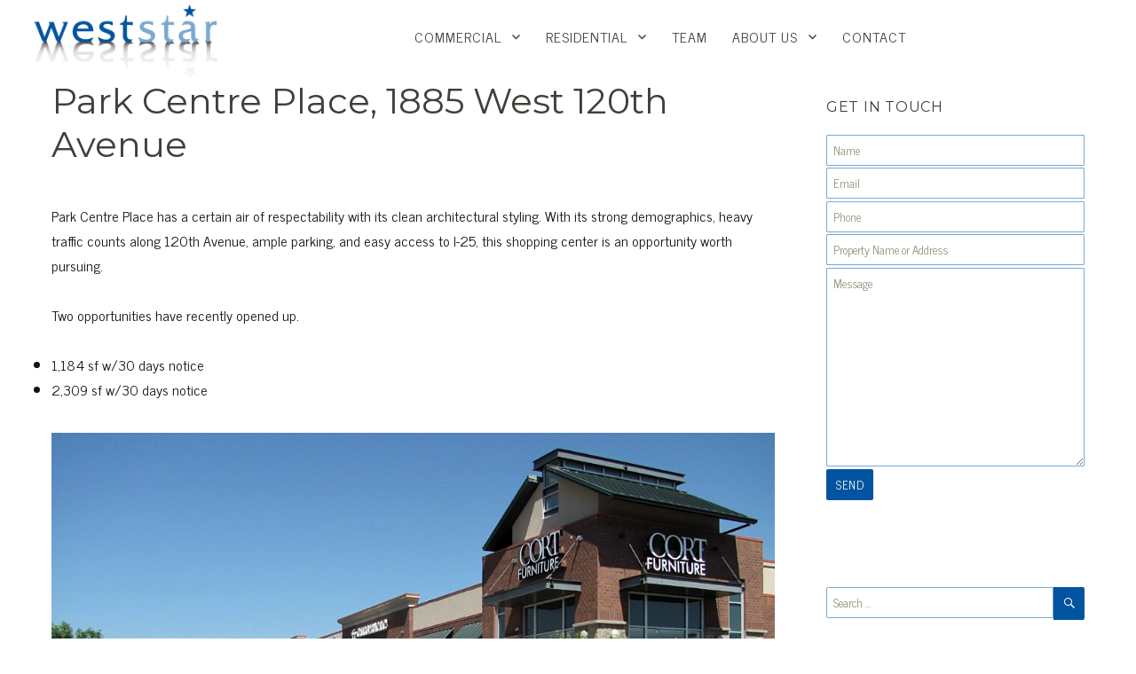

--- FILE ---
content_type: text/html; charset=UTF-8
request_url: https://weststarmanagement.com/park-centre-place-1885-west-120th-avenue/
body_size: 11397
content:
<!DOCTYPE html>
<html lang="en-US" class="no-js">
<head>
	<meta charset="UTF-8">
	<meta name="viewport" content="width=device-width, initial-scale=1">
	<link rel="profile" href="https://gmpg.org/xfn/11">
    <link rel="stylesheet" href="https://maxcdn.bootstrapcdn.com/font-awesome/4.5.0/css/font-awesome.min.css">
    <link href="https://fonts.googleapis.com/css?family=News+Cycle:400,700" rel="stylesheet"> 
		<script>(function(html){html.className = html.className.replace(/\bno-js\b/,'js')})(document.documentElement);</script>
<meta name='robots' content='index, follow, max-image-preview:large, max-snippet:-1, max-video-preview:-1' />

	<!-- This site is optimized with the Yoast SEO plugin v26.8 - https://yoast.com/product/yoast-seo-wordpress/ -->
	<title>Park Centre Place, 1885 West 120th Avenue - Weststar Property Management</title>
	<link rel="canonical" href="https://weststarmanagement.com/park-centre-place-1885-west-120th-avenue/" />
	<meta property="og:locale" content="en_US" />
	<meta property="og:type" content="article" />
	<meta property="og:title" content="Park Centre Place, 1885 West 120th Avenue - Weststar Property Management" />
	<meta property="og:url" content="https://weststarmanagement.com/park-centre-place-1885-west-120th-avenue/" />
	<meta property="og:site_name" content="Weststar Property Management" />
	<meta property="article:published_time" content="2017-04-27T16:36:26+00:00" />
	<meta property="article:modified_time" content="2020-02-13T20:43:18+00:00" />
	<meta property="og:image" content="https://weststarmanagement.com/wp-content/uploads/Commercial/Park_Centre_Place/ParkCentrePlace2.jpg" />
	<meta property="og:image:width" content="1200" />
	<meta property="og:image:height" content="626" />
	<meta property="og:image:type" content="image/jpeg" />
	<meta name="author" content="weststaradm" />
	<meta name="twitter:card" content="summary_large_image" />
	<meta name="twitter:label1" content="Written by" />
	<meta name="twitter:data1" content="weststaradm" />
	<meta name="twitter:label2" content="Est. reading time" />
	<meta name="twitter:data2" content="2 minutes" />
	<script type="application/ld+json" class="yoast-schema-graph">{"@context":"https://schema.org","@graph":[{"@type":"Article","@id":"https://weststarmanagement.com/park-centre-place-1885-west-120th-avenue/#article","isPartOf":{"@id":"https://weststarmanagement.com/park-centre-place-1885-west-120th-avenue/"},"author":{"name":"weststaradm","@id":"https://weststarmanagement.com/#/schema/person/7cd07be3e34103b2eee64218d48179b0"},"headline":"Park Centre Place, 1885 West 120th Avenue","datePublished":"2017-04-27T16:36:26+00:00","dateModified":"2020-02-13T20:43:18+00:00","mainEntityOfPage":{"@id":"https://weststarmanagement.com/park-centre-place-1885-west-120th-avenue/"},"wordCount":384,"image":{"@id":"https://weststarmanagement.com/park-centre-place-1885-west-120th-avenue/#primaryimage"},"thumbnailUrl":"https://weststarmanagement.com/wp-content/uploads/Commercial/Park_Centre_Place/ParkCentrePlace2.jpg","articleSection":["Commercial Properties"],"inLanguage":"en-US"},{"@type":"WebPage","@id":"https://weststarmanagement.com/park-centre-place-1885-west-120th-avenue/","url":"https://weststarmanagement.com/park-centre-place-1885-west-120th-avenue/","name":"Park Centre Place, 1885 West 120th Avenue - Weststar Property Management","isPartOf":{"@id":"https://weststarmanagement.com/#website"},"primaryImageOfPage":{"@id":"https://weststarmanagement.com/park-centre-place-1885-west-120th-avenue/#primaryimage"},"image":{"@id":"https://weststarmanagement.com/park-centre-place-1885-west-120th-avenue/#primaryimage"},"thumbnailUrl":"https://weststarmanagement.com/wp-content/uploads/Commercial/Park_Centre_Place/ParkCentrePlace2.jpg","datePublished":"2017-04-27T16:36:26+00:00","dateModified":"2020-02-13T20:43:18+00:00","author":{"@id":"https://weststarmanagement.com/#/schema/person/7cd07be3e34103b2eee64218d48179b0"},"breadcrumb":{"@id":"https://weststarmanagement.com/park-centre-place-1885-west-120th-avenue/#breadcrumb"},"inLanguage":"en-US","potentialAction":[{"@type":"ReadAction","target":["https://weststarmanagement.com/park-centre-place-1885-west-120th-avenue/"]}]},{"@type":"ImageObject","inLanguage":"en-US","@id":"https://weststarmanagement.com/park-centre-place-1885-west-120th-avenue/#primaryimage","url":"https://weststarmanagement.com/wp-content/uploads/Commercial/Park_Centre_Place/ParkCentrePlace2.jpg","contentUrl":"https://weststarmanagement.com/wp-content/uploads/Commercial/Park_Centre_Place/ParkCentrePlace2.jpg","width":1200,"height":626},{"@type":"BreadcrumbList","@id":"https://weststarmanagement.com/park-centre-place-1885-west-120th-avenue/#breadcrumb","itemListElement":[{"@type":"ListItem","position":1,"name":"Home","item":"https://weststarmanagement.com/"},{"@type":"ListItem","position":2,"name":"Park Centre Place, 1885 West 120th Avenue"}]},{"@type":"WebSite","@id":"https://weststarmanagement.com/#website","url":"https://weststarmanagement.com/","name":"Weststar Property Management","description":"Commercial and Residential Property Management in Denver, Colorado","potentialAction":[{"@type":"SearchAction","target":{"@type":"EntryPoint","urlTemplate":"https://weststarmanagement.com/?s={search_term_string}"},"query-input":{"@type":"PropertyValueSpecification","valueRequired":true,"valueName":"search_term_string"}}],"inLanguage":"en-US"},{"@type":"Person","@id":"https://weststarmanagement.com/#/schema/person/7cd07be3e34103b2eee64218d48179b0","name":"weststaradm","image":{"@type":"ImageObject","inLanguage":"en-US","@id":"https://weststarmanagement.com/#/schema/person/image/","url":"https://secure.gravatar.com/avatar/fc0041b3c5727a8b5ed94babfebbac7c8d82c2e6315c3c55de42a1de7fd7577f?s=96&d=mm&r=g","contentUrl":"https://secure.gravatar.com/avatar/fc0041b3c5727a8b5ed94babfebbac7c8d82c2e6315c3c55de42a1de7fd7577f?s=96&d=mm&r=g","caption":"weststaradm"},"url":"https://weststarmanagement.com/author/weststaradm/"}]}</script>
	<!-- / Yoast SEO plugin. -->


<link rel='dns-prefetch' href='//fonts.googleapis.com' />
<link href='https://fonts.gstatic.com' crossorigin rel='preconnect' />
<link rel="alternate" type="application/rss+xml" title="Weststar Property Management &raquo; Feed" href="https://weststarmanagement.com/feed/" />
<link rel="alternate" type="application/rss+xml" title="Weststar Property Management &raquo; Comments Feed" href="https://weststarmanagement.com/comments/feed/" />
<link rel="alternate" title="oEmbed (JSON)" type="application/json+oembed" href="https://weststarmanagement.com/wp-json/oembed/1.0/embed?url=https%3A%2F%2Fweststarmanagement.com%2Fpark-centre-place-1885-west-120th-avenue%2F" />
<link rel="alternate" title="oEmbed (XML)" type="text/xml+oembed" href="https://weststarmanagement.com/wp-json/oembed/1.0/embed?url=https%3A%2F%2Fweststarmanagement.com%2Fpark-centre-place-1885-west-120th-avenue%2F&#038;format=xml" />
<style id='wp-img-auto-sizes-contain-inline-css' type='text/css'>
img:is([sizes=auto i],[sizes^="auto," i]){contain-intrinsic-size:3000px 1500px}
/*# sourceURL=wp-img-auto-sizes-contain-inline-css */
</style>
<style id='wp-emoji-styles-inline-css' type='text/css'>

	img.wp-smiley, img.emoji {
		display: inline !important;
		border: none !important;
		box-shadow: none !important;
		height: 1em !important;
		width: 1em !important;
		margin: 0 0.07em !important;
		vertical-align: -0.1em !important;
		background: none !important;
		padding: 0 !important;
	}
/*# sourceURL=wp-emoji-styles-inline-css */
</style>
<style id='wp-block-library-inline-css' type='text/css'>
:root{--wp-block-synced-color:#7a00df;--wp-block-synced-color--rgb:122,0,223;--wp-bound-block-color:var(--wp-block-synced-color);--wp-editor-canvas-background:#ddd;--wp-admin-theme-color:#007cba;--wp-admin-theme-color--rgb:0,124,186;--wp-admin-theme-color-darker-10:#006ba1;--wp-admin-theme-color-darker-10--rgb:0,107,160.5;--wp-admin-theme-color-darker-20:#005a87;--wp-admin-theme-color-darker-20--rgb:0,90,135;--wp-admin-border-width-focus:2px}@media (min-resolution:192dpi){:root{--wp-admin-border-width-focus:1.5px}}.wp-element-button{cursor:pointer}:root .has-very-light-gray-background-color{background-color:#eee}:root .has-very-dark-gray-background-color{background-color:#313131}:root .has-very-light-gray-color{color:#eee}:root .has-very-dark-gray-color{color:#313131}:root .has-vivid-green-cyan-to-vivid-cyan-blue-gradient-background{background:linear-gradient(135deg,#00d084,#0693e3)}:root .has-purple-crush-gradient-background{background:linear-gradient(135deg,#34e2e4,#4721fb 50%,#ab1dfe)}:root .has-hazy-dawn-gradient-background{background:linear-gradient(135deg,#faaca8,#dad0ec)}:root .has-subdued-olive-gradient-background{background:linear-gradient(135deg,#fafae1,#67a671)}:root .has-atomic-cream-gradient-background{background:linear-gradient(135deg,#fdd79a,#004a59)}:root .has-nightshade-gradient-background{background:linear-gradient(135deg,#330968,#31cdcf)}:root .has-midnight-gradient-background{background:linear-gradient(135deg,#020381,#2874fc)}:root{--wp--preset--font-size--normal:16px;--wp--preset--font-size--huge:42px}.has-regular-font-size{font-size:1em}.has-larger-font-size{font-size:2.625em}.has-normal-font-size{font-size:var(--wp--preset--font-size--normal)}.has-huge-font-size{font-size:var(--wp--preset--font-size--huge)}.has-text-align-center{text-align:center}.has-text-align-left{text-align:left}.has-text-align-right{text-align:right}.has-fit-text{white-space:nowrap!important}#end-resizable-editor-section{display:none}.aligncenter{clear:both}.items-justified-left{justify-content:flex-start}.items-justified-center{justify-content:center}.items-justified-right{justify-content:flex-end}.items-justified-space-between{justify-content:space-between}.screen-reader-text{border:0;clip-path:inset(50%);height:1px;margin:-1px;overflow:hidden;padding:0;position:absolute;width:1px;word-wrap:normal!important}.screen-reader-text:focus{background-color:#ddd;clip-path:none;color:#444;display:block;font-size:1em;height:auto;left:5px;line-height:normal;padding:15px 23px 14px;text-decoration:none;top:5px;width:auto;z-index:100000}html :where(.has-border-color){border-style:solid}html :where([style*=border-top-color]){border-top-style:solid}html :where([style*=border-right-color]){border-right-style:solid}html :where([style*=border-bottom-color]){border-bottom-style:solid}html :where([style*=border-left-color]){border-left-style:solid}html :where([style*=border-width]){border-style:solid}html :where([style*=border-top-width]){border-top-style:solid}html :where([style*=border-right-width]){border-right-style:solid}html :where([style*=border-bottom-width]){border-bottom-style:solid}html :where([style*=border-left-width]){border-left-style:solid}html :where(img[class*=wp-image-]){height:auto;max-width:100%}:where(figure){margin:0 0 1em}html :where(.is-position-sticky){--wp-admin--admin-bar--position-offset:var(--wp-admin--admin-bar--height,0px)}@media screen and (max-width:600px){html :where(.is-position-sticky){--wp-admin--admin-bar--position-offset:0px}}

/*# sourceURL=wp-block-library-inline-css */
</style><style id='global-styles-inline-css' type='text/css'>
:root{--wp--preset--aspect-ratio--square: 1;--wp--preset--aspect-ratio--4-3: 4/3;--wp--preset--aspect-ratio--3-4: 3/4;--wp--preset--aspect-ratio--3-2: 3/2;--wp--preset--aspect-ratio--2-3: 2/3;--wp--preset--aspect-ratio--16-9: 16/9;--wp--preset--aspect-ratio--9-16: 9/16;--wp--preset--color--black: #000000;--wp--preset--color--cyan-bluish-gray: #abb8c3;--wp--preset--color--white: #fff;--wp--preset--color--pale-pink: #f78da7;--wp--preset--color--vivid-red: #cf2e2e;--wp--preset--color--luminous-vivid-orange: #ff6900;--wp--preset--color--luminous-vivid-amber: #fcb900;--wp--preset--color--light-green-cyan: #7bdcb5;--wp--preset--color--vivid-green-cyan: #00d084;--wp--preset--color--pale-cyan-blue: #8ed1fc;--wp--preset--color--vivid-cyan-blue: #0693e3;--wp--preset--color--vivid-purple: #9b51e0;--wp--preset--color--dark-gray: #1a1a1a;--wp--preset--color--medium-gray: #686868;--wp--preset--color--light-gray: #e5e5e5;--wp--preset--color--blue-gray: #4d545c;--wp--preset--color--bright-blue: #007acc;--wp--preset--color--light-blue: #9adffd;--wp--preset--color--dark-brown: #402b30;--wp--preset--color--medium-brown: #774e24;--wp--preset--color--dark-red: #640c1f;--wp--preset--color--bright-red: #ff675f;--wp--preset--color--yellow: #ffef8e;--wp--preset--gradient--vivid-cyan-blue-to-vivid-purple: linear-gradient(135deg,rgb(6,147,227) 0%,rgb(155,81,224) 100%);--wp--preset--gradient--light-green-cyan-to-vivid-green-cyan: linear-gradient(135deg,rgb(122,220,180) 0%,rgb(0,208,130) 100%);--wp--preset--gradient--luminous-vivid-amber-to-luminous-vivid-orange: linear-gradient(135deg,rgb(252,185,0) 0%,rgb(255,105,0) 100%);--wp--preset--gradient--luminous-vivid-orange-to-vivid-red: linear-gradient(135deg,rgb(255,105,0) 0%,rgb(207,46,46) 100%);--wp--preset--gradient--very-light-gray-to-cyan-bluish-gray: linear-gradient(135deg,rgb(238,238,238) 0%,rgb(169,184,195) 100%);--wp--preset--gradient--cool-to-warm-spectrum: linear-gradient(135deg,rgb(74,234,220) 0%,rgb(151,120,209) 20%,rgb(207,42,186) 40%,rgb(238,44,130) 60%,rgb(251,105,98) 80%,rgb(254,248,76) 100%);--wp--preset--gradient--blush-light-purple: linear-gradient(135deg,rgb(255,206,236) 0%,rgb(152,150,240) 100%);--wp--preset--gradient--blush-bordeaux: linear-gradient(135deg,rgb(254,205,165) 0%,rgb(254,45,45) 50%,rgb(107,0,62) 100%);--wp--preset--gradient--luminous-dusk: linear-gradient(135deg,rgb(255,203,112) 0%,rgb(199,81,192) 50%,rgb(65,88,208) 100%);--wp--preset--gradient--pale-ocean: linear-gradient(135deg,rgb(255,245,203) 0%,rgb(182,227,212) 50%,rgb(51,167,181) 100%);--wp--preset--gradient--electric-grass: linear-gradient(135deg,rgb(202,248,128) 0%,rgb(113,206,126) 100%);--wp--preset--gradient--midnight: linear-gradient(135deg,rgb(2,3,129) 0%,rgb(40,116,252) 100%);--wp--preset--font-size--small: 13px;--wp--preset--font-size--medium: 20px;--wp--preset--font-size--large: 36px;--wp--preset--font-size--x-large: 42px;--wp--preset--spacing--20: 0.44rem;--wp--preset--spacing--30: 0.67rem;--wp--preset--spacing--40: 1rem;--wp--preset--spacing--50: 1.5rem;--wp--preset--spacing--60: 2.25rem;--wp--preset--spacing--70: 3.38rem;--wp--preset--spacing--80: 5.06rem;--wp--preset--shadow--natural: 6px 6px 9px rgba(0, 0, 0, 0.2);--wp--preset--shadow--deep: 12px 12px 50px rgba(0, 0, 0, 0.4);--wp--preset--shadow--sharp: 6px 6px 0px rgba(0, 0, 0, 0.2);--wp--preset--shadow--outlined: 6px 6px 0px -3px rgb(255, 255, 255), 6px 6px rgb(0, 0, 0);--wp--preset--shadow--crisp: 6px 6px 0px rgb(0, 0, 0);}:where(.is-layout-flex){gap: 0.5em;}:where(.is-layout-grid){gap: 0.5em;}body .is-layout-flex{display: flex;}.is-layout-flex{flex-wrap: wrap;align-items: center;}.is-layout-flex > :is(*, div){margin: 0;}body .is-layout-grid{display: grid;}.is-layout-grid > :is(*, div){margin: 0;}:where(.wp-block-columns.is-layout-flex){gap: 2em;}:where(.wp-block-columns.is-layout-grid){gap: 2em;}:where(.wp-block-post-template.is-layout-flex){gap: 1.25em;}:where(.wp-block-post-template.is-layout-grid){gap: 1.25em;}.has-black-color{color: var(--wp--preset--color--black) !important;}.has-cyan-bluish-gray-color{color: var(--wp--preset--color--cyan-bluish-gray) !important;}.has-white-color{color: var(--wp--preset--color--white) !important;}.has-pale-pink-color{color: var(--wp--preset--color--pale-pink) !important;}.has-vivid-red-color{color: var(--wp--preset--color--vivid-red) !important;}.has-luminous-vivid-orange-color{color: var(--wp--preset--color--luminous-vivid-orange) !important;}.has-luminous-vivid-amber-color{color: var(--wp--preset--color--luminous-vivid-amber) !important;}.has-light-green-cyan-color{color: var(--wp--preset--color--light-green-cyan) !important;}.has-vivid-green-cyan-color{color: var(--wp--preset--color--vivid-green-cyan) !important;}.has-pale-cyan-blue-color{color: var(--wp--preset--color--pale-cyan-blue) !important;}.has-vivid-cyan-blue-color{color: var(--wp--preset--color--vivid-cyan-blue) !important;}.has-vivid-purple-color{color: var(--wp--preset--color--vivid-purple) !important;}.has-black-background-color{background-color: var(--wp--preset--color--black) !important;}.has-cyan-bluish-gray-background-color{background-color: var(--wp--preset--color--cyan-bluish-gray) !important;}.has-white-background-color{background-color: var(--wp--preset--color--white) !important;}.has-pale-pink-background-color{background-color: var(--wp--preset--color--pale-pink) !important;}.has-vivid-red-background-color{background-color: var(--wp--preset--color--vivid-red) !important;}.has-luminous-vivid-orange-background-color{background-color: var(--wp--preset--color--luminous-vivid-orange) !important;}.has-luminous-vivid-amber-background-color{background-color: var(--wp--preset--color--luminous-vivid-amber) !important;}.has-light-green-cyan-background-color{background-color: var(--wp--preset--color--light-green-cyan) !important;}.has-vivid-green-cyan-background-color{background-color: var(--wp--preset--color--vivid-green-cyan) !important;}.has-pale-cyan-blue-background-color{background-color: var(--wp--preset--color--pale-cyan-blue) !important;}.has-vivid-cyan-blue-background-color{background-color: var(--wp--preset--color--vivid-cyan-blue) !important;}.has-vivid-purple-background-color{background-color: var(--wp--preset--color--vivid-purple) !important;}.has-black-border-color{border-color: var(--wp--preset--color--black) !important;}.has-cyan-bluish-gray-border-color{border-color: var(--wp--preset--color--cyan-bluish-gray) !important;}.has-white-border-color{border-color: var(--wp--preset--color--white) !important;}.has-pale-pink-border-color{border-color: var(--wp--preset--color--pale-pink) !important;}.has-vivid-red-border-color{border-color: var(--wp--preset--color--vivid-red) !important;}.has-luminous-vivid-orange-border-color{border-color: var(--wp--preset--color--luminous-vivid-orange) !important;}.has-luminous-vivid-amber-border-color{border-color: var(--wp--preset--color--luminous-vivid-amber) !important;}.has-light-green-cyan-border-color{border-color: var(--wp--preset--color--light-green-cyan) !important;}.has-vivid-green-cyan-border-color{border-color: var(--wp--preset--color--vivid-green-cyan) !important;}.has-pale-cyan-blue-border-color{border-color: var(--wp--preset--color--pale-cyan-blue) !important;}.has-vivid-cyan-blue-border-color{border-color: var(--wp--preset--color--vivid-cyan-blue) !important;}.has-vivid-purple-border-color{border-color: var(--wp--preset--color--vivid-purple) !important;}.has-vivid-cyan-blue-to-vivid-purple-gradient-background{background: var(--wp--preset--gradient--vivid-cyan-blue-to-vivid-purple) !important;}.has-light-green-cyan-to-vivid-green-cyan-gradient-background{background: var(--wp--preset--gradient--light-green-cyan-to-vivid-green-cyan) !important;}.has-luminous-vivid-amber-to-luminous-vivid-orange-gradient-background{background: var(--wp--preset--gradient--luminous-vivid-amber-to-luminous-vivid-orange) !important;}.has-luminous-vivid-orange-to-vivid-red-gradient-background{background: var(--wp--preset--gradient--luminous-vivid-orange-to-vivid-red) !important;}.has-very-light-gray-to-cyan-bluish-gray-gradient-background{background: var(--wp--preset--gradient--very-light-gray-to-cyan-bluish-gray) !important;}.has-cool-to-warm-spectrum-gradient-background{background: var(--wp--preset--gradient--cool-to-warm-spectrum) !important;}.has-blush-light-purple-gradient-background{background: var(--wp--preset--gradient--blush-light-purple) !important;}.has-blush-bordeaux-gradient-background{background: var(--wp--preset--gradient--blush-bordeaux) !important;}.has-luminous-dusk-gradient-background{background: var(--wp--preset--gradient--luminous-dusk) !important;}.has-pale-ocean-gradient-background{background: var(--wp--preset--gradient--pale-ocean) !important;}.has-electric-grass-gradient-background{background: var(--wp--preset--gradient--electric-grass) !important;}.has-midnight-gradient-background{background: var(--wp--preset--gradient--midnight) !important;}.has-small-font-size{font-size: var(--wp--preset--font-size--small) !important;}.has-medium-font-size{font-size: var(--wp--preset--font-size--medium) !important;}.has-large-font-size{font-size: var(--wp--preset--font-size--large) !important;}.has-x-large-font-size{font-size: var(--wp--preset--font-size--x-large) !important;}
/*# sourceURL=global-styles-inline-css */
</style>

<style id='classic-theme-styles-inline-css' type='text/css'>
/*! This file is auto-generated */
.wp-block-button__link{color:#fff;background-color:#32373c;border-radius:9999px;box-shadow:none;text-decoration:none;padding:calc(.667em + 2px) calc(1.333em + 2px);font-size:1.125em}.wp-block-file__button{background:#32373c;color:#fff;text-decoration:none}
/*# sourceURL=/wp-includes/css/classic-themes.min.css */
</style>
<link rel='stylesheet' id='contact-form-7-css' href='https://weststarmanagement.com/wp-content/plugins/contact-form-7/includes/css/styles.css?ver=6.1.4' type='text/css' media='all' />
<link rel='stylesheet' id='forms-for-campaign-monitor-custom_cm_monitor_css-css' href='https://weststarmanagement.com/wp-content/plugins/forms-for-campaign-monitor/forms/views/public/css/app.css?ver=1.0.0' type='text/css' media='all' />
<link rel='stylesheet' id='parent-style-css' href='https://weststarmanagement.com/wp-content/themes/twentysixteen/style.css?ver=6.9' type='text/css' media='all' />
<link rel='stylesheet' id='child-style-css' href='https://weststarmanagement.com/wp-content/themes/twentysixteen-child/style.css?ver=6.9' type='text/css' media='all' />
<link rel='stylesheet' id='twentysixteen-fonts-css' href='https://fonts.googleapis.com/css?family=Merriweather%3A400%2C700%2C900%2C400italic%2C700italic%2C900italic%7CMontserrat%3A400%2C700%7CInconsolata%3A400&#038;subset=latin%2Clatin-ext' type='text/css' media='all' />
<link rel='stylesheet' id='genericons-css' href='https://weststarmanagement.com/wp-content/themes/twentysixteen/genericons/genericons.css?ver=3.4.1' type='text/css' media='all' />
<link rel='stylesheet' id='twentysixteen-style-css' href='https://weststarmanagement.com/wp-content/themes/twentysixteen-child/style.css?ver=6.9' type='text/css' media='all' />
<link rel='stylesheet' id='twentysixteen-block-style-css' href='https://weststarmanagement.com/wp-content/themes/twentysixteen/css/blocks.css?ver=20181230' type='text/css' media='all' />
<link rel='stylesheet' id='js_composer_front-css' href='https://weststarmanagement.com/wp-content/plugins/js_composer/assets/css/js_composer.min.css?ver=8.5' type='text/css' media='all' />
<script type="text/javascript" id="wpgmza_data-js-extra">
/* <![CDATA[ */
var wpgmza_google_api_status = {"message":"Enqueued","code":"ENQUEUED"};
//# sourceURL=wpgmza_data-js-extra
/* ]]> */
</script>
<script type="text/javascript" src="https://weststarmanagement.com/wp-content/plugins/wp-google-maps/wpgmza_data.js?ver=6.9" id="wpgmza_data-js"></script>
<script type="text/javascript" src="https://weststarmanagement.com/wp-includes/js/jquery/jquery.min.js?ver=3.7.1" id="jquery-core-js"></script>
<script type="text/javascript" src="https://weststarmanagement.com/wp-includes/js/jquery/jquery-migrate.min.js?ver=3.4.1" id="jquery-migrate-js"></script>
<script></script><link rel="https://api.w.org/" href="https://weststarmanagement.com/wp-json/" /><link rel="alternate" title="JSON" type="application/json" href="https://weststarmanagement.com/wp-json/wp/v2/posts/829" /><link rel="EditURI" type="application/rsd+xml" title="RSD" href="https://weststarmanagement.com/xmlrpc.php?rsd" />
<meta name="generator" content="WordPress 6.9" />
<link rel='shortlink' href='https://weststarmanagement.com/?p=829' />

		<!-- GA Google Analytics @ https://m0n.co/ga -->
		<script async src="https://www.googletagmanager.com/gtag/js?id=UA-156665837-1"></script>
		<script>
			window.dataLayer = window.dataLayer || [];
			function gtag(){dataLayer.push(arguments);}
			gtag('js', new Date());
			gtag('config', 'UA-156665837-1');
		</script>

	<meta name="generator" content="Powered by WPBakery Page Builder - drag and drop page builder for WordPress."/>
<link rel="icon" href="https://weststarmanagement.com/wp-content/uploads/2017/01/cropped-logo-32x32.png" sizes="32x32" />
<link rel="icon" href="https://weststarmanagement.com/wp-content/uploads/2017/01/cropped-logo-192x192.png" sizes="192x192" />
<link rel="apple-touch-icon" href="https://weststarmanagement.com/wp-content/uploads/2017/01/cropped-logo-180x180.png" />
<meta name="msapplication-TileImage" content="https://weststarmanagement.com/wp-content/uploads/2017/01/cropped-logo-270x270.png" />
<style type="text/css" data-type="vc_shortcodes-default-css">.vc_do_btn{margin-bottom:22px;}</style><style type="text/css" data-type="vc_shortcodes-custom-css">.vc_custom_1487097109659{border-radius: 2px !important;}</style><noscript><style> .wpb_animate_when_almost_visible { opacity: 1; }</style></noscript><link rel='stylesheet' id='sbvcbgslider-style-css' href='https://weststarmanagement.com/wp-content/plugins/sb-background-slider-vc-addon//assets/css/style.css?ver=6.9' type='text/css' media='all' />
<link rel='stylesheet' id='isotope-css-css' href='https://weststarmanagement.com/wp-content/plugins/js_composer/assets/css/lib/isotope/isotope.min.css?ver=8.5' type='text/css' media='all' />
<link rel='stylesheet' id='lightbox2-css' href='https://weststarmanagement.com/wp-content/plugins/js_composer/assets/lib/vendor/node_modules/lightbox2/dist/css/lightbox.min.css?ver=8.5' type='text/css' media='all' />
</head>

<body data-rsssl=1 class="wp-singular post-template-default single single-post postid-829 single-format-standard wp-embed-responsive wp-theme-twentysixteen wp-child-theme-twentysixteen-child wpb-js-composer js-comp-ver-8.5 vc_responsive">
<div id="page" class="site">
	<div class="site-inner">
		<a class="skip-link screen-reader-text" href="#content">Skip to content</a>

		<header id="masthead" class="site-header" role="banner">
			<div class="site-header-main">
            
          
            <div id="logo"><a href="https://weststarmanagement.com/" rel="home"><img src="https://www.weststarmanagement.com/wp-content/uploads/2017/01/logo.png" width="207" height="82"/></a></div>
            
				<div class="site-branding">
											<p class="site-title"><a href="https://weststarmanagement.com/" rel="home">Weststar Property Management</a></p>
											<p class="site-description">Commercial and Residential Property Management in Denver, Colorado</p>
									</div><!-- .site-branding -->
         
									<button id="menu-toggle" class="menu-toggle">Menu</button>

					<div id="site-header-menu" class="site-header-menu">
													<nav id="site-navigation" class="main-navigation" role="navigation" aria-label="Primary Menu">
								<div class="menu-mainnav-container"><ul id="menu-mainnav" class="primary-menu"><li id="menu-item-1150" class="menu-item menu-item-type-post_type menu-item-object-page menu-item-has-children menu-item-1150"><a href="https://weststarmanagement.com/commercial/">Commercial</a>
<ul class="sub-menu">
	<li id="menu-item-1156" class="menu-item menu-item-type-post_type menu-item-object-page menu-item-1156"><a href="https://weststarmanagement.com/commercial/available-commercial-properties/">Available Properties</a></li>
	<li id="menu-item-963" class="menu-item menu-item-type-post_type menu-item-object-page menu-item-963"><a href="https://weststarmanagement.com/commercial/managed-properties/">Managed Properties</a></li>
	<li id="menu-item-202" class="menu-item menu-item-type-post_type menu-item-object-page menu-item-202"><a href="https://weststarmanagement.com/commercial/commercial-team/">Commercial Team</a></li>
	<li id="menu-item-1099" class="menu-item menu-item-type-custom menu-item-object-custom menu-item-1099"><a target="_blank" href="https://weststarmanagement.com/wp-content/uploads/2020/02/Wstr-Horiz-Mktg-Pckg-Rvsd-020720.pdf">Company Brochure</a></li>
	<li id="menu-item-1132" class="menu-item menu-item-type-custom menu-item-object-custom menu-item-1132"><a target="_blank" href="https://weststar.appfolio.com/connect/users/sign_in">Pay Online</a></li>
</ul>
</li>
<li id="menu-item-28" class="menu-item menu-item-type-post_type menu-item-object-page menu-item-has-children menu-item-28"><a href="https://weststarmanagement.com/residential/">Residential</a>
<ul class="sub-menu">
	<li id="menu-item-203" class="menu-item menu-item-type-post_type menu-item-object-page menu-item-203"><a href="https://weststarmanagement.com/residential/hoas/">Homeowner Associations</a></li>
	<li id="menu-item-201" class="menu-item menu-item-type-post_type menu-item-object-page menu-item-201"><a href="https://weststarmanagement.com/residential/residential-team/">Residential Team</a></li>
</ul>
</li>
<li id="menu-item-27" class="menu-item menu-item-type-post_type menu-item-object-page menu-item-27"><a href="https://weststarmanagement.com/team/">Team</a></li>
<li id="menu-item-26" class="menu-item menu-item-type-post_type menu-item-object-page menu-item-has-children menu-item-26"><a href="https://weststarmanagement.com/about-us/">About Us</a>
<ul class="sub-menu">
	<li id="menu-item-2366" class="menu-item menu-item-type-post_type menu-item-object-page menu-item-2366"><a href="https://weststarmanagement.com/about-us/careers/">Careers</a></li>
</ul>
</li>
<li id="menu-item-25" class="menu-item menu-item-type-post_type menu-item-object-page menu-item-25"><a href="https://weststarmanagement.com/contact/">Contact</a></li>
</ul></div>							</nav><!-- .main-navigation -->
						
											</div><!-- .site-header-menu -->
							</div><!-- .site-header-main -->

					</header><!-- .site-header -->

		<div id="content" class="site-content">

<div id="primary" class="content-area">
	<main id="main" class="site-main" role="main">
		
<article id="post-829" class="post-829 post type-post status-publish format-standard has-post-thumbnail hentry category-commercial-property">
	<header class="entry-header">
		<h1 class="entry-title">Park Centre Place, 1885 West 120th Avenue</h1>	</header><!-- .entry-header -->


	<div class="entry-content">
		<div class="wpb-content-wrapper"><div class="vc_row wpb_row vc_row-fluid"><div class="wpb_column vc_column_container vc_col-sm-12"><div class="vc_column-inner"><div class="wpb_wrapper">
	<div class="wpb_text_column wpb_content_element" >
		<div class="wpb_wrapper">
			<div class="page" title="Page 1">
<div class="section">
<div class="layoutArea">
<div class="column">
<div class="page" title="Page 1">
<div class="section">
<div class="layoutArea">
<div class="column">
<p>Park Centre Place has a certain air of respectability with its clean architectural styling. With its strong demographics, heavy traffic counts along 120th Avenue, ample parking, and easy access to I-25, this shopping center is an opportunity worth pursuing.</p>
<p>Two opportunities have recently opened up.</p>
<ul>
<li>1,184 sf w/30 days notice</li>
<li>2,309 sf w/30 days notice</li>
</ul>
</div>
</div>
</div>
</div>
</div>
</div>
</div>
</div>

		</div>
	</div>

	<div  class="wpb_single_image wpb_content_element vc_align_center wpb_content_element">
		
		<figure class="wpb_wrapper vc_figure">
			<div class="vc_single_image-wrapper   vc_box_border_grey"><img fetchpriority="high" decoding="async" width="1050" height="560" src="https://weststarmanagement.com/wp-content/uploads/Commercial/Park_Centre_Place/ParkCentrePlace4.jpg" class="vc_single_image-img attachment-full" alt="" title="ParkCentrePlace4" /></div>
		</figure>
	</div>
</div></div></div></div><div class="vc_row wpb_row vc_row-fluid"><div class="wpb_column vc_column_container vc_col-sm-6 vc_col-has-fill"><div class="vc_column-inner vc_custom_1487097109659"><div class="wpb_wrapper"><div class="vc_separator wpb_content_element vc_separator_align_center vc_sep_width_100 vc_sep_pos_align_center vc_sep_color_blue wpb_content_element vc_separator-has-text" ><span class="vc_sep_holder vc_sep_holder_l"><span class="vc_sep_line"></span></span><h4>Average Traffic Count (2006)*</h4><span class="vc_sep_holder vc_sep_holder_r"><span class="vc_sep_line"></span></span>
</div>
	<div class="wpb_text_column wpb_content_element" >
		<div class="wpb_wrapper">
			<p>West 120th Avenue at Tejon Street &#8211; 40,300 VPD</p>

		</div>
	</div>
<div class="vc_separator wpb_content_element vc_separator_align_center vc_sep_width_100 vc_sep_pos_align_center vc_sep_color_blue wpb_content_element vc_separator-has-text" ><span class="vc_sep_holder vc_sep_holder_l"><span class="vc_sep_line"></span></span><h4>Area Demographics (2009)*</h4><span class="vc_sep_holder vc_sep_holder_r"><span class="vc_sep_line"></span></span>
</div>
	<div class="wpb_text_column wpb_content_element" >
		<div class="wpb_wrapper">
			<p><strong>Estimated Average Population</strong><br />
8,362 &#8211; 1 mile; 114,312 &#8211; 3 miles; 312,463 &#8211; 5 miles<br />
<strong>Estimated Average HH Income</strong><br />
$83,700 &#8211; 1 mile; $85,034 &#8211; 3 miles; $83,030 &#8211; 5 miles</p>
<p>*Traffic Count: DataMetrix (3/30/10)<br />
*Demo: CoStar (3/30/10)</p>

		</div>
	</div>
<div class="vc_btn3-container vc_btn3-inline vc_do_btn" ><a class="vc_general vc_btn3 vc_btn3-size-md vc_btn3-shape-rounded vc_btn3-style-3d vc_btn3-color-primary" href="https://weststarmanagement.com/wp-content/uploads/2020/01/Park-Cntre-Plce-Brchre-011020.pdf" title="" target="_blank">VIEW PROPERTY PDF</a></div></div></div></div><div class="wpb_column vc_column_container vc_col-sm-6"><div class="vc_column-inner"><div class="wpb_wrapper"><div class="vc_separator wpb_content_element vc_separator_align_center vc_sep_width_100 vc_sep_pos_align_center vc_sep_color_blue wpb_content_element vc_separator-has-text" ><span class="vc_sep_holder vc_sep_holder_l"><span class="vc_sep_line"></span></span><h4>PROPerty details</h4><span class="vc_sep_holder vc_sep_holder_r"><span class="vc_sep_line"></span></span>
</div>
	<div class="wpb_text_column wpb_content_element" >
		<div class="wpb_wrapper">
			<p>Rate: $20.00 psf<br />
NNN: $8.87 psf</p>

		</div>
	</div>
<div class="wpb_gmaps_widget wpb_content_element"><div class="wpb_wrapper"><div class="wpb_map_wraper"><iframe src="https://www.google.com/maps/embed?pb=!1m18!1m12!1m3!1d3060.1424531678763!2d-105.0120119849787!3d39.91582817942649!2m3!1f0!2f0!3f0!3m2!1i1024!2i768!4f13.1!3m3!1m2!1s0x876c75eab013a591%3A0xfaccea6bd15ae736!2s1885+W+120th+Ave%2C+Westminster%2C+CO+80234!5e0!3m2!1sen!2sus!4v1493312567331" width="600" height="250" frameborder="0" style="border:0" allowfullscreen></iframe></div></div></div></div></div></div></div><div class="vc_row wpb_row vc_row-fluid"><div class="wpb_column vc_column_container vc_col-sm-12"><div class="vc_column-inner"><div class="wpb_wrapper"><div class="vc_separator wpb_content_element vc_separator_align_center vc_sep_width_100 vc_sep_pos_align_center vc_sep_color_blue wpb_content_element vc_separator-has-text" ><span class="vc_sep_holder vc_sep_holder_l"><span class="vc_sep_line"></span></span><h4>Additional Property Photos</h4><span class="vc_sep_holder vc_sep_holder_r"><span class="vc_sep_line"></span></span>
</div><div class="wpb_gallery wpb_content_element vc_clearfix wpb_content_element" ><div class="wpb_wrapper"><div class="wpb_gallery_slides wpb_image_grid" data-interval="3"><ul class="wpb_image_grid_ul"><li class="isotope-item"><a class="" href="https://weststarmanagement.com/wp-content/uploads/Commercial/Park_Centre_Place/ParkCentrePlace6.jpg" data-lightbox="lightbox[rel-829-3273934063]"><img decoding="async" width="150" height="150" src="https://weststarmanagement.com/wp-content/uploads/Commercial/Park_Centre_Place/ParkCentrePlace6-150x150.jpg" class="attachment-thumbnail" alt="" title="ParkCentrePlace6" /></a></li><li class="isotope-item"><a class="" href="https://weststarmanagement.com/wp-content/uploads/Commercial/Park_Centre_Place/ParkCentrePlace5.jpg" data-lightbox="lightbox[rel-829-3273934063]"><img loading="lazy" decoding="async" width="150" height="150" src="https://weststarmanagement.com/wp-content/uploads/Commercial/Park_Centre_Place/ParkCentrePlace5-150x150.jpg" class="attachment-thumbnail" alt="" title="ParkCentrePlace5" /></a></li><li class="isotope-item"><a class="" href="https://weststarmanagement.com/wp-content/uploads/Commercial/Park_Centre_Place/ParkCentrePlace2-1024x534.jpg" data-lightbox="lightbox[rel-829-3273934063]"><img loading="lazy" decoding="async" width="150" height="150" src="https://weststarmanagement.com/wp-content/uploads/Commercial/Park_Centre_Place/ParkCentrePlace2-150x150.jpg" class="attachment-thumbnail" alt="" title="ParkCentrePlace2" /></a></li><li class="isotope-item"><a class="" href="https://weststarmanagement.com/wp-content/uploads/Commercial/Park_Centre_Place/ParkCentrePlace3.jpg" data-lightbox="lightbox[rel-829-3273934063]"><img loading="lazy" decoding="async" width="150" height="150" src="https://weststarmanagement.com/wp-content/uploads/Commercial/Park_Centre_Place/ParkCentrePlace3-150x150.jpg" class="attachment-thumbnail" alt="" title="ParkCentrePlace3" /></a></li><li class="isotope-item"><a class="" href="https://weststarmanagement.com/wp-content/uploads/Commercial/Park_Centre_Place/ParkCentrePlace1-1024x265.jpg" data-lightbox="lightbox[rel-829-3273934063]"><img loading="lazy" decoding="async" width="150" height="150" src="https://weststarmanagement.com/wp-content/uploads/Commercial/Park_Centre_Place/ParkCentrePlace1-150x150.jpg" class="attachment-thumbnail" alt="" title="ParkCentrePlace1" /></a></li></ul></div></div></div><div class="vc_separator wpb_content_element vc_separator_align_center vc_sep_width_100 vc_sep_pos_align_center vc_sep_color_blue wpb_content_element vc_separator-has-text" ><span class="vc_sep_holder vc_sep_holder_l"><span class="vc_sep_line"></span></span><h4>Contact</h4><span class="vc_sep_holder vc_sep_holder_r"><span class="vc_sep_line"></span></span>
</div>
	<div class="wpb_text_column wpb_content_element" >
		<div class="wpb_wrapper">
			
		</div>
	</div>
</div></div></div></div><div class="vc_row wpb_row vc_row-fluid"><div class="wpb_column vc_column_container vc_col-sm-6"><div class="vc_column-inner"><div class="wpb_wrapper">
	<div class="wpb_text_column wpb_content_element" >
		<div class="wpb_wrapper">
			<p><strong>Tim Hakes</strong><br />
720-880-2923 direct<br />
720-352-9457 cell<br />
<a href="mailto:tim@weststarcommerical.com">tim@weststarcommerical.com</a></p>

		</div>
	</div>
</div></div></div><div class="wpb_column vc_column_container vc_col-sm-6"><div class="vc_column-inner"><div class="wpb_wrapper">
	<div class="wpb_text_column wpb_content_element" >
		<div class="wpb_wrapper">
			<p><strong>Stephanie Kamlet</strong><br />
720-880-2924 direct<br />
303-667-2029 cell<br />
<a href="mailto:stephanie@weststarcommercial.com">stephanie@weststarcommercial.com</a></p>

		</div>
	</div>
</div></div></div></div><div class="vc_row wpb_row vc_row-fluid"><div class="wpb_column vc_column_container vc_col-sm-12"><div class="vc_column-inner"><div class="wpb_wrapper">
	<div class="wpb_text_column wpb_content_element" >
		<div class="wpb_wrapper">
			<p><em>Information contained herein, while not guaranteed, is from sources believed reliable. Price, terms, and information subject to change.</em></p>

		</div>
	</div>
</div></div></div></div>
</div>	</div><!-- .entry-content -->

	
</article><!-- #post-## -->

	<nav class="navigation post-navigation" aria-label="Posts">
		<h2 class="screen-reader-text">Post navigation</h2>
		<div class="nav-links"><div class="nav-previous"><a href="https://weststarmanagement.com/park-centre-business-park-1235-west-124th-avenue/" rel="prev"><span class="meta-nav" aria-hidden="true">Previous</span> <span class="screen-reader-text">Previous post:</span> <span class="post-title">Park Centre Business Park, 1235 West 124th Avenue</span></a></div><div class="nav-next"><a href="https://weststarmanagement.com/rainbow-shoppes-12002-12034-melody-drive/" rel="next"><span class="meta-nav" aria-hidden="true">Next</span> <span class="screen-reader-text">Next post:</span> <span class="post-title">Rainbow Shoppes, 12002 &#8211; 12034 Melody Drive</span></a></div></div>
	</nav>
	</main><!-- .site-main -->

	
</div><!-- .content-area -->


	<aside id="secondary" class="sidebar widget-area" role="complementary">
		<section id="text-3" class="widget widget_text"><h2 class="widget-title">Get in Touch</h2>			<div class="textwidget">
<div class="wpcf7 no-js" id="wpcf7-f7-o1" lang="en-US" dir="ltr" data-wpcf7-id="7">
<div class="screen-reader-response"><p role="status" aria-live="polite" aria-atomic="true"></p> <ul></ul></div>
<form action="/park-centre-place-1885-west-120th-avenue/#wpcf7-f7-o1" method="post" class="wpcf7-form init" aria-label="Contact form" novalidate="novalidate" data-status="init">
<fieldset class="hidden-fields-container"><input type="hidden" name="_wpcf7" value="7" /><input type="hidden" name="_wpcf7_version" value="6.1.4" /><input type="hidden" name="_wpcf7_locale" value="en_US" /><input type="hidden" name="_wpcf7_unit_tag" value="wpcf7-f7-o1" /><input type="hidden" name="_wpcf7_container_post" value="0" /><input type="hidden" name="_wpcf7_posted_data_hash" value="" />
</fieldset>
<p><span class="wpcf7-form-control-wrap" data-name="your-name"><input size="40" maxlength="400" class="wpcf7-form-control wpcf7-text wpcf7-validates-as-required" aria-required="true" aria-invalid="false" placeholder="Name" value="" type="text" name="your-name" /></span><br />
<span class="wpcf7-form-control-wrap" data-name="your-email"><input size="40" maxlength="400" class="wpcf7-form-control wpcf7-email wpcf7-validates-as-required wpcf7-text wpcf7-validates-as-email" aria-required="true" aria-invalid="false" placeholder="Email" value="" type="email" name="your-email" /></span><br />
<span class="wpcf7-form-control-wrap" data-name="phone"><input size="40" maxlength="400" class="wpcf7-form-control wpcf7-text" aria-invalid="false" placeholder="Phone" value="" type="text" name="phone" /></span><br />
<span class="wpcf7-form-control-wrap" data-name="property"><input size="40" maxlength="400" class="wpcf7-form-control wpcf7-text" aria-invalid="false" placeholder="Property Name or Address" value="" type="text" name="property" /></span><br />
<span class="wpcf7-form-control-wrap" data-name="your-message"><textarea cols="40" rows="10" maxlength="2000" class="wpcf7-form-control wpcf7-textarea" aria-invalid="false" placeholder="Message" name="your-message"></textarea></span><br />
<input class="wpcf7-form-control wpcf7-submit has-spinner" type="submit" value="Send" />
</p><div class="wpcf7-response-output" aria-hidden="true"></div>
</form>
</div>
</div>
		</section><section id="search-2" class="widget widget_search">
<form role="search" method="get" class="search-form" action="https://weststarmanagement.com/">
	<label>
		<span class="screen-reader-text">Search for:</span>
		<input type="search" class="search-field" placeholder="Search &hellip;" value="" name="s" />
	</label>
	<button type="submit" class="search-submit"><span class="screen-reader-text">Search</span></button>
</form>
</section>	</aside><!-- .sidebar .widget-area -->

		</div><!-- .site-content -->

		<footer id="colophon" class="site-footer" role="contentinfo">
							<nav class="main-navigation" role="navigation" aria-label="Footer Primary Menu">
					<div class="menu-mainnav-container"><ul id="menu-mainnav-1" class="primary-menu"><li class="menu-item menu-item-type-post_type menu-item-object-page menu-item-has-children menu-item-1150"><a href="https://weststarmanagement.com/commercial/">Commercial</a>
<ul class="sub-menu">
	<li class="menu-item menu-item-type-post_type menu-item-object-page menu-item-1156"><a href="https://weststarmanagement.com/commercial/available-commercial-properties/">Available Properties</a></li>
	<li class="menu-item menu-item-type-post_type menu-item-object-page menu-item-963"><a href="https://weststarmanagement.com/commercial/managed-properties/">Managed Properties</a></li>
	<li class="menu-item menu-item-type-post_type menu-item-object-page menu-item-202"><a href="https://weststarmanagement.com/commercial/commercial-team/">Commercial Team</a></li>
	<li class="menu-item menu-item-type-custom menu-item-object-custom menu-item-1099"><a target="_blank" href="https://weststarmanagement.com/wp-content/uploads/2020/02/Wstr-Horiz-Mktg-Pckg-Rvsd-020720.pdf">Company Brochure</a></li>
	<li class="menu-item menu-item-type-custom menu-item-object-custom menu-item-1132"><a target="_blank" href="https://weststar.appfolio.com/connect/users/sign_in">Pay Online</a></li>
</ul>
</li>
<li class="menu-item menu-item-type-post_type menu-item-object-page menu-item-has-children menu-item-28"><a href="https://weststarmanagement.com/residential/">Residential</a>
<ul class="sub-menu">
	<li class="menu-item menu-item-type-post_type menu-item-object-page menu-item-203"><a href="https://weststarmanagement.com/residential/hoas/">Homeowner Associations</a></li>
	<li class="menu-item menu-item-type-post_type menu-item-object-page menu-item-201"><a href="https://weststarmanagement.com/residential/residential-team/">Residential Team</a></li>
</ul>
</li>
<li class="menu-item menu-item-type-post_type menu-item-object-page menu-item-27"><a href="https://weststarmanagement.com/team/">Team</a></li>
<li class="menu-item menu-item-type-post_type menu-item-object-page menu-item-has-children menu-item-26"><a href="https://weststarmanagement.com/about-us/">About Us</a>
<ul class="sub-menu">
	<li class="menu-item menu-item-type-post_type menu-item-object-page menu-item-2366"><a href="https://weststarmanagement.com/about-us/careers/">Careers</a></li>
</ul>
</li>
<li class="menu-item menu-item-type-post_type menu-item-object-page menu-item-25"><a href="https://weststarmanagement.com/contact/">Contact</a></li>
</ul></div>				</nav><!-- .main-navigation -->
			
			
			<div class="site-info">
								<a href="https://weststarmanagement.com" rel="home">Aberdeen Management Company d/b/a Weststar Management Corp.</a></br>
			website by <a href="https://bluerth.com">BluErth</a> | Website Management by <a href="http://www.hayutinconsulting.com"> Hayutin Consulting</a></br>
			All Commercial Photography, Copyright © 2017 - 2026 by J. Barry Winter. All Rights Reserved. 
			</div><!-- .site-info -->
		</footer><!-- .site-footer -->
	</div><!-- .site-inner -->
</div><!-- .site -->

<script type="speculationrules">
{"prefetch":[{"source":"document","where":{"and":[{"href_matches":"/*"},{"not":{"href_matches":["/wp-*.php","/wp-admin/*","/wp-content/uploads/*","/wp-content/*","/wp-content/plugins/*","/wp-content/themes/twentysixteen-child/*","/wp-content/themes/twentysixteen/*","/*\\?(.+)"]}},{"not":{"selector_matches":"a[rel~=\"nofollow\"]"}},{"not":{"selector_matches":".no-prefetch, .no-prefetch a"}}]},"eagerness":"conservative"}]}
</script>

<!-- font handler -->
    <script type="text/javascript" src="https://weststarmanagement.com/wp-includes/js/dist/hooks.min.js?ver=dd5603f07f9220ed27f1" id="wp-hooks-js"></script>
<script type="text/javascript" src="https://weststarmanagement.com/wp-includes/js/dist/i18n.min.js?ver=c26c3dc7bed366793375" id="wp-i18n-js"></script>
<script type="text/javascript" id="wp-i18n-js-after">
/* <![CDATA[ */
wp.i18n.setLocaleData( { 'text direction\u0004ltr': [ 'ltr' ] } );
//# sourceURL=wp-i18n-js-after
/* ]]> */
</script>
<script type="text/javascript" src="https://weststarmanagement.com/wp-content/plugins/contact-form-7/includes/swv/js/index.js?ver=6.1.4" id="swv-js"></script>
<script type="text/javascript" id="contact-form-7-js-before">
/* <![CDATA[ */
var wpcf7 = {
    "api": {
        "root": "https:\/\/weststarmanagement.com\/wp-json\/",
        "namespace": "contact-form-7\/v1"
    },
    "cached": 1
};
//# sourceURL=contact-form-7-js-before
/* ]]> */
</script>
<script type="text/javascript" src="https://weststarmanagement.com/wp-content/plugins/contact-form-7/includes/js/index.js?ver=6.1.4" id="contact-form-7-js"></script>
<script type="text/javascript" id="forms-for-campaign-monitor-ajax-script-public-js-extra">
/* <![CDATA[ */
var ajax_request = {"ajax_url":"https://weststarmanagement.com/wp-admin/admin-ajax.php"};
//# sourceURL=forms-for-campaign-monitor-ajax-script-public-js-extra
/* ]]> */
</script>
<script type="text/javascript" src="https://weststarmanagement.com/wp-content/plugins/forms-for-campaign-monitor/forms/views/public/js/app.js?ver=6.9" id="forms-for-campaign-monitor-ajax-script-public-js"></script>
<script type="text/javascript" src="https://weststarmanagement.com/wp-content/themes/twentysixteen/js/skip-link-focus-fix.js?ver=20160816" id="twentysixteen-skip-link-focus-fix-js"></script>
<script type="text/javascript" id="twentysixteen-script-js-extra">
/* <![CDATA[ */
var screenReaderText = {"expand":"expand child menu","collapse":"collapse child menu"};
//# sourceURL=twentysixteen-script-js-extra
/* ]]> */
</script>
<script type="text/javascript" src="https://weststarmanagement.com/wp-content/themes/twentysixteen/js/functions.js?ver=20181230" id="twentysixteen-script-js"></script>
<script type="text/javascript" src="https://weststarmanagement.com/wp-content/plugins/page-links-to/dist/new-tab.js?ver=3.3.7" id="page-links-to-js"></script>
<script type="text/javascript" src="https://weststarmanagement.com/wp-content/plugins/js_composer/assets/js/dist/js_composer_front.min.js?ver=8.5" id="wpb_composer_front_js-js"></script>
<script type="text/javascript" src="https://weststarmanagement.com/wp-content/plugins/sb-background-slider-vc-addon//assets/js/jquery.backstretch.min.js?ver=1.1" id="sbvcbgslider-backstretch-js"></script>
<script type="text/javascript" src="https://weststarmanagement.com/wp-content/plugins/sb-background-slider-vc-addon//assets/js/jquery.flexverticalcenter.js?ver=1.1" id="sbvcbgslider-flexverticalcenter-js"></script>
<script type="text/javascript" src="https://weststarmanagement.com/wp-content/plugins/sb-background-slider-vc-addon//assets/js/script.js?ver=1.1" id="sbvcbgslider-script-js"></script>
<script type="text/javascript" src="https://weststarmanagement.com/wp-content/plugins/js_composer/assets/lib/vendor/node_modules/imagesloaded/imagesloaded.pkgd.min.js?ver=8.5" id="vc_grid-js-imagesloaded-js"></script>
<script type="text/javascript" src="https://weststarmanagement.com/wp-content/plugins/js_composer/assets/lib/vendor/node_modules/isotope-layout/dist/isotope.pkgd.min.js?ver=8.5" id="isotope-js"></script>
<script type="text/javascript" src="https://weststarmanagement.com/wp-content/plugins/js_composer/assets/lib/vendor/node_modules/lightbox2/dist/js/lightbox.min.js?ver=8.5" id="lightbox2-js"></script>
<script id="wp-emoji-settings" type="application/json">
{"baseUrl":"https://s.w.org/images/core/emoji/17.0.2/72x72/","ext":".png","svgUrl":"https://s.w.org/images/core/emoji/17.0.2/svg/","svgExt":".svg","source":{"concatemoji":"https://weststarmanagement.com/wp-includes/js/wp-emoji-release.min.js?ver=6.9"}}
</script>
<script type="module">
/* <![CDATA[ */
/*! This file is auto-generated */
const a=JSON.parse(document.getElementById("wp-emoji-settings").textContent),o=(window._wpemojiSettings=a,"wpEmojiSettingsSupports"),s=["flag","emoji"];function i(e){try{var t={supportTests:e,timestamp:(new Date).valueOf()};sessionStorage.setItem(o,JSON.stringify(t))}catch(e){}}function c(e,t,n){e.clearRect(0,0,e.canvas.width,e.canvas.height),e.fillText(t,0,0);t=new Uint32Array(e.getImageData(0,0,e.canvas.width,e.canvas.height).data);e.clearRect(0,0,e.canvas.width,e.canvas.height),e.fillText(n,0,0);const a=new Uint32Array(e.getImageData(0,0,e.canvas.width,e.canvas.height).data);return t.every((e,t)=>e===a[t])}function p(e,t){e.clearRect(0,0,e.canvas.width,e.canvas.height),e.fillText(t,0,0);var n=e.getImageData(16,16,1,1);for(let e=0;e<n.data.length;e++)if(0!==n.data[e])return!1;return!0}function u(e,t,n,a){switch(t){case"flag":return n(e,"\ud83c\udff3\ufe0f\u200d\u26a7\ufe0f","\ud83c\udff3\ufe0f\u200b\u26a7\ufe0f")?!1:!n(e,"\ud83c\udde8\ud83c\uddf6","\ud83c\udde8\u200b\ud83c\uddf6")&&!n(e,"\ud83c\udff4\udb40\udc67\udb40\udc62\udb40\udc65\udb40\udc6e\udb40\udc67\udb40\udc7f","\ud83c\udff4\u200b\udb40\udc67\u200b\udb40\udc62\u200b\udb40\udc65\u200b\udb40\udc6e\u200b\udb40\udc67\u200b\udb40\udc7f");case"emoji":return!a(e,"\ud83e\u1fac8")}return!1}function f(e,t,n,a){let r;const o=(r="undefined"!=typeof WorkerGlobalScope&&self instanceof WorkerGlobalScope?new OffscreenCanvas(300,150):document.createElement("canvas")).getContext("2d",{willReadFrequently:!0}),s=(o.textBaseline="top",o.font="600 32px Arial",{});return e.forEach(e=>{s[e]=t(o,e,n,a)}),s}function r(e){var t=document.createElement("script");t.src=e,t.defer=!0,document.head.appendChild(t)}a.supports={everything:!0,everythingExceptFlag:!0},new Promise(t=>{let n=function(){try{var e=JSON.parse(sessionStorage.getItem(o));if("object"==typeof e&&"number"==typeof e.timestamp&&(new Date).valueOf()<e.timestamp+604800&&"object"==typeof e.supportTests)return e.supportTests}catch(e){}return null}();if(!n){if("undefined"!=typeof Worker&&"undefined"!=typeof OffscreenCanvas&&"undefined"!=typeof URL&&URL.createObjectURL&&"undefined"!=typeof Blob)try{var e="postMessage("+f.toString()+"("+[JSON.stringify(s),u.toString(),c.toString(),p.toString()].join(",")+"));",a=new Blob([e],{type:"text/javascript"});const r=new Worker(URL.createObjectURL(a),{name:"wpTestEmojiSupports"});return void(r.onmessage=e=>{i(n=e.data),r.terminate(),t(n)})}catch(e){}i(n=f(s,u,c,p))}t(n)}).then(e=>{for(const n in e)a.supports[n]=e[n],a.supports.everything=a.supports.everything&&a.supports[n],"flag"!==n&&(a.supports.everythingExceptFlag=a.supports.everythingExceptFlag&&a.supports[n]);var t;a.supports.everythingExceptFlag=a.supports.everythingExceptFlag&&!a.supports.flag,a.supports.everything||((t=a.source||{}).concatemoji?r(t.concatemoji):t.wpemoji&&t.twemoji&&(r(t.twemoji),r(t.wpemoji)))});
//# sourceURL=https://weststarmanagement.com/wp-includes/js/wp-emoji-loader.min.js
/* ]]> */
</script>
<script></script></body>
</html>
